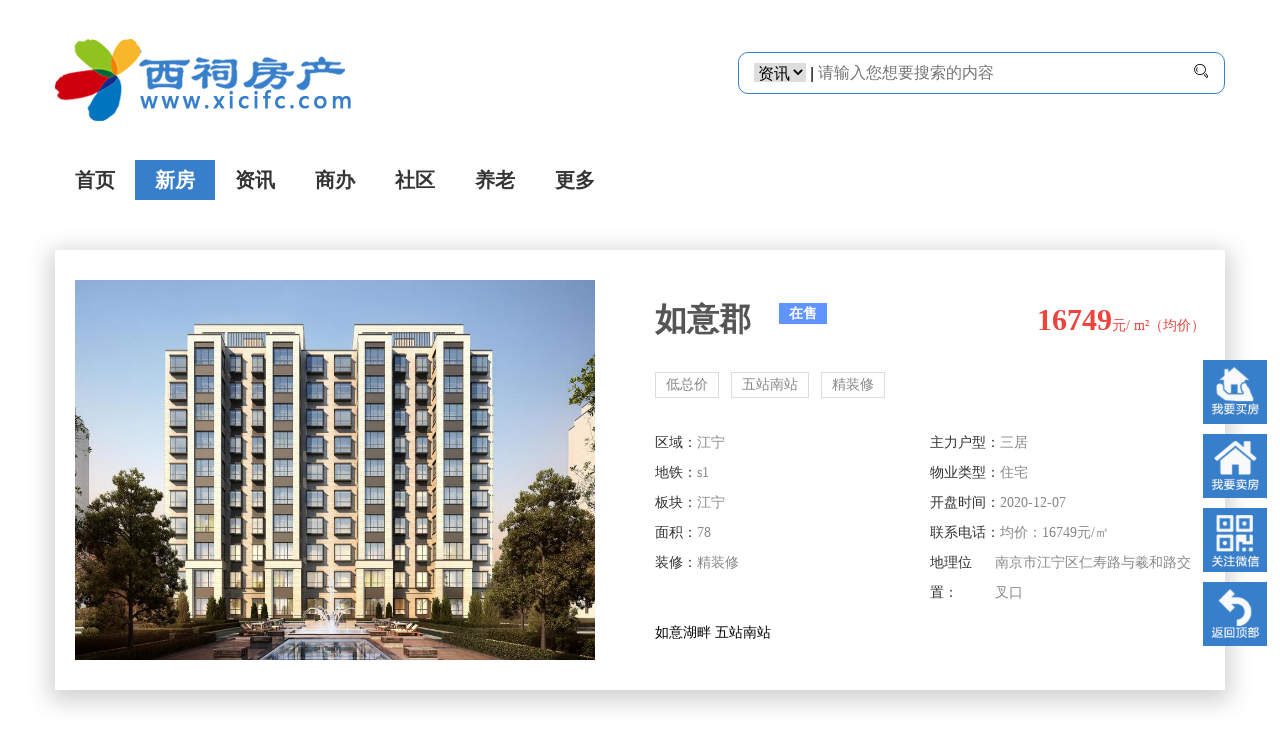

--- FILE ---
content_type: text/html; charset=UTF-8
request_url: https://xicifc.com/4/73.html
body_size: 11695
content:
<!DOCTYPE html>
<html>
<head>
    <meta charset="UTF-8">
    <title>如意郡</title>
    <meta name="keywords" content="如意湖畔 五站南站">
    <meta name="description" content="">
    <link rel="stylesheet" href="/class/layui/css/layui.css" media="all">    <link rel="stylesheet" href="/class/template/css/style.css">
    <link rel="stylesheet" href="/class/template/css/fangchan-content.css">
</head>
<body>
<link rel="stylesheet" href="/class/template/css/header.css">

<div class="layui-container header-container">
    <div class="header">
        <div class="layui-row">
            <div class="logo layui-col-xs7 layui-col-md7 layui-col-lg7">
                <a href="/" ><img src="/upload/20210415/301798459aedf3.png" alt="" srcset=""></a>
            </div>
            <div class="layui-col-xs5 layui-col-md5 layui-col-lg5">
                <div class="search">
                    <form class="layui-form layui-form-pane">
                        <div class="layui-form-item" pane> 
                            <label >
                                <select name="home" lay-verify="">
                                    <option value="">资讯</option>
                                    <option value="010">房产</option>
                                </select>   
                                |&nbsp;   
                            </label>
                            <input type="search" placeholder="请输入您想要搜索的内容">
                            <i class="layui-icon layui-icon-search"></i>   
                        </div>
                    </form>
                </div>
            </div>
        </div>
    </div>
</div>
<div class="nav">
    <div class="layui-container">
        <ul class="layui-nav">
                    <li class="layui-nav-item"><a href="/">首页</a></li>
                    <li class="layui-nav-item active"><a href="/4/">新房</a></li>
                    <li class="layui-nav-item"><a href="/5/">资讯</a></li>
                    <li class="layui-nav-item"><a href="/6/">商办</a></li>
                    <li class="layui-nav-item"><a href="/8/">社区</a></li>
                    <li class="layui-nav-item"><a href="/35/">养老</a></li>
                    <li class="layui-nav-item"><a href="/">更多</a></li>
                </ul>
    </div>
</div>
<div class="layui-container">
    <!-- <div class="ifh-zhender-channel-searchbox">
        <div class="ifh-zhender-warp zdclearfix">
            <div class="ifh-zhender-searchbox">

                <a href="javascript:alert('正在开发中。。。')" class="zd_s_btn">搜索</a>
                <div class="zd_s_inputBox">
                    <input class="zd_s_input" type="text" autocomplete="off" placeholder="请输入楼盘名、开发商、地址">

                </div>
            </div>
            <a href="javascript:alert('正在开发中。。。')" class="zdsearchmap">地图找房</a>
            <ul class="zdadvertise_a">
                <li><a href="">江北新区</a></li>
                <li><a href="">紫东核心区</a></li>
                <li><a href="">奥体南</a></li>
                <li><a href="">电商楼盘</a></li>
            </ul>

        </div>
    </div> -->
    <!-- <div class="breadcrumb">
        <span>当前位置 : </span>
                                    <a href="/">首页</a>&gt;
                                                                    <a href="/4/">新房</a>
                                        </div> -->
</div>
<div class="right-menus">
    <ul>
        <li><a href="#"><img src="/class/template/images/menu01.png" alt=""></a></li>
        <li>
            <a href="#"><img src="/class/template/images/menu02.png" alt=""></a>
        </li>
        <li><a href="#"><img src="/class/template/images/menu03.png" alt=""></a>
            <img class="qcode" src="/class/template/images/weixin.jpg" alt="">
        </li>
        <li><a href="#"><img src="/class/template/images/menu04.png" alt=""></a></li>
    </ul>
</div><div class="layui-container">
    <div class="info-card">
        <img src="/upload/20210331/cf38a3eb7373cc.jpg" alt="">
        <div class="infoRes">
            <div class="title">
                <h3>如意郡 <span>在售</span></h3>
                <p><b>16749</b>元/ m²（均价） </p>
            </div>
            <div class="tag">
                <ul>
                                                            <li> 低总价 </li>
                                        <li>五站南站</li>
                                        <li> 精装修 </li>
                                        <div class="clear"></div>
                </ul>
            </div>
            <div class="other-info">
                <ul>
                    <li><h5>区域：</h5><p>江宁</p></li>
                    <li><h5>主力户型：</h5><p>三居</p></li>
                    <li><h5>地铁：</h5><p>s1</p></li>
                    <li><h5>物业类型：</h5><p>住宅</p></li>
                    <li><h5>板块：</h5><p>江宁</p></li>
                    <li><h5>开盘时间：</h5><p>2020-12-07</p></li>
                    <li><h5>面积：</h5><p>78</p></li>
                    <li><h5>联系电话：</h5><p>均价：16749元/㎡</p></li>
                    <li><h5>装修：</h5><p>精装修</p></li>
                    <li><h5>地理位置：</h5><p>南京市江宁区仁寿路与羲和路交叉口</p></li>
                    <div class="clear"></div>
                </ul>
                <br />
                <p>如意湖畔 五站南站</p>
            </div>
        </div>
    </div>
    <div class="dongtai">
        <div class="tag-title">
            <img src="/class/template/images/icon01.png" alt="">
            <h3>销售动态</h3>
        </div>
        <div class="content"><div style="text-align:justify;">
	<h3>
		<span style="color: rgb(0, 0, 0); font-size: 14px;" white-space:normal;background-color:#fbfbfb;font-size:14px;"="">
		<p>
			3月22日，如意郡目前在售少量一楼下跃房源，户型建面约164-230㎡，在售均价约16400元/㎡，总价268万起。
		</p>
</span>
	</h3>
<a class="col_40" target="_blank" href="http://newhouse.nj.house365.com/ruyijun/sellinfo/2445710.html" style="font-family:" white-space:normal;background-color:#fbfbfb;font-size:12px;padding:0px;margin:0px;border:0px;text-decoration-line:none;color:#404040;"=""><span style="font-size:14px;color:#000000;"></span></a> 
</div></div>
    </div>
    <div class="dongtai product-list">
        <div class="tag-title">
            <img src="/class/template/images/icon02.png" alt="">
            <h3>户型图</h3>
        </div>
        <div class="layui-carousel" id="product" lay-filter="carofilter" >
            <div carousel-item  id="layer-photos-demo">
                <div>
                                                                 
                    <div class="layui-col-md3">
                        <div class="product-list-item">
                            <img layer-src="/upload/20210331/98083239352695.jpg" src="/upload/20210331/98083239352695.jpg" alt="" srcset="">
                        </div>
                    </div>
                                                 
                    <div class="layui-col-md3">
                        <div class="product-list-item">
                            <img layer-src="/upload/20210331/54ca96a6f3d762.jpg" src="/upload/20210331/54ca96a6f3d762.jpg" alt="" srcset="">
                        </div>
                    </div>
                                                 
                    <div class="layui-col-md3">
                        <div class="product-list-item">
                            <img layer-src="/upload/20210331/fe1a765faac93b.jpg" src="/upload/20210331/fe1a765faac93b.jpg" alt="" srcset="">
                        </div>
                    </div>
                                </div>
            </div>
        </div>
    </div>
    <div class="dongtai">
        <div class="tag-title">
            <img src="/class/template/images/icon03.png" alt="">
            <h3>地理位置</h3>
        </div>
                        <script type="text/javascript" src="https://api.map.baidu.com/api?v=2.0&ak=MeFu3gZv7wcBC2RWUL19BgOG"></script>
        <div id="map" style="width:100%;height:400px"></div>
        <script type="text/javascript">
            var map = new BMap.Map("map");
            var point = new BMap.Point(118.83708,31.792954);
            map.centerAndZoom(point,17);
            var marker = new BMap.Marker(point);
            map.addOverlay(marker);
            map.enableScrollWheelZoom(true); 
        </script>
            </div>
</div>

<script>
    window.onload=function(){
        layui.use('carousel', function () {
            var carousel = layui.carousel;
            var product=carousel.render({
                elem: '#product'
                , width: '90%'     //设置容器宽度
                ,height:'240px'
                , arrow: 'always'    //始终显示箭头，可选hover,none
                //,anim: 'updown'    //切换动画方式，可选fade,default
                , full: false        //全屏
                , autoplay: true     //自动切换
                , interval: 10000    //自动切换的时间间隔
                , index: 0           //初始化时item索引,默认时0
                , indicator:'none' //指示器位置，可选outside,none
            });
        });
        layui.use('layer', function(){
            var layer = layui.layer;
            layer.photos({
                photos: '#layer-photos-demo' //格式见API文档手册页
                ,anim: 5 //0-6的选择，指定弹出图片动画类型，默认随机
            });
        }); 
        
    }
    function openPhoto(){
        // $.getJSON('test/photos.json?v='+new Date, function(json){
            // layer.photos({
            //     photos: '#layer-photos-demo' //格式见API文档手册页
            //     ,anim: 5 //0-6的选择，指定弹出图片动画类型，默认随机
            // });
        // });
    }
</script>
<div class="layui-container footer">
    <ul>
        <li><a href="/23/">关于我们</a></li>
        <li><a href="/24/">媒体介绍</a></li>
        <li><a href="/25/">诚聘英才</a></li>
    </ul>
    <div class="clear"></div>
    
                
                    <img src="/class/template/images/record.png"/>
                    苏公网安备 32010602010879号 <a href="http://beian.miit.gov.cn">&nbsp; 苏ICP备2021011305号-1</a>
               
            
	© 2026 <a href="http://xicifc.com" target="_blank">嘉网地产</a> All rights reserved. <script>
var _hmt = _hmt || [];
(function() {
  var hm = document.createElement("script");
  hm.src = "https://hm.baidu.com/hm.js?49bcf5cb0ca8b93ca26292e52a2ed24e";
  var s = document.getElementsByTagName("script")[0]; 
  s.parentNode.insertBefore(hm, s);
})();
</script>
</div>
<script src="/class/layui/layui.js"></script><script>
layui.use(['jquery'],function(){
    layui.$('.header .menu').click(function(){
        layui.$('.nav').toggle();
    });
});
</script>
<!--[if lt IE 9]>
<script src="https://cdn.staticfile.org/html5shiv/r29/html5.min.js"></script>
<script src="https://cdn.staticfile.org/respond.js/1.4.2/respond.min.js"></script>
<![endif]--></body>
</html>

--- FILE ---
content_type: text/css
request_url: https://xicifc.com/class/template/css/style.css
body_size: 5333
content:
body{background: #fff;}
.clear{clear:both}
.layui-container{width:100%;max-width:1200px;min-width: 1200px;}
.header .logo a{color:#1c86d1;font-size:22px;line-height:55px;}
.header .menu span{display:none;text-align:right}
.header .menu span i{font-size:18px;line-height:35px;color:#1c86d1;cursor:pointer}
/* .nav{background-color:#1c86d1;}
.nav .layui-nav{background-color:#1c86d1;padding:0}
.nav .layui-nav li{line-height:40px}
.nav .layui-nav li.active{background-color:#0072C6}
.nav .layui-nav a{color:#fff;font-size:14px} */
.breadcrumb{margin-top: 10px;background: #f5f5f5;padding: 5px;border: 1px solid #ddd;visibility: visible}
.mainleft,.mainright{margin-top:30px;padding:5px;}
.article_list .item{
    margin-bottom:30px;
    border:1px dotted #eee;
    padding:5px;
}
.article_list .item:hover{
    border:1px solid #eee;
}
.article_list .item .title{
    overflow:hidden;
    text-overflow: ellipsis;
}
.article_list .item .title a{
    font-size:16px;
    font-weight:500;
}
.article_list .item .title a:hover{
    color:#1c86d1;
}
.article_list .item .content{
    overflow:hidden;
    text-overflow: ellipsis;
    margin:10px 0;
    text-indent:20px;
    color:#999;
}
.article_list .item .info{
    color:#333;
}
.page_content {
    word-break:break-all;
}
.page_content img{
    max-width:100%;
}
.article_content h1{
    word-break:break-all;
    text-align:center;
    font-size:18px;
}
.article_content .content{
    word-break:break-all;
}
.article_content .content img{
    max-width:100%;
}
.mainright .box{
    border:1px dotted #eee;
    padding:5px;
    margin-bottom:20px;
}
.mainright .box .title{
    font-size:16px;
    font-weight:500;
    margin-bottom:5px;
    color:#1c86d1;
}
.mainright .box li{
    white-space: nowrap;
    text-overflow: ellipsis;
    overflow: hidden;
    word-break: break-all;
}
.mainright .box li.active a{
    color:#1c86d1;
}
.mainright .box li a{
    line-height:1.5;
}
.pagelist a{border: 1px solid #C9C9C9;background-color: #fff;color: #555;display: inline-block;height: 30px;line-height: 30px;padding: 0 10px;font-size: 12px;white-space: nowrap;text-align: center;border-radius: 2px;cursor: pointer;outline: 0;-webkit-appearance: none;-webkit-transition: all .3s;box-sizing: border-box;vertical-align: middle;font-style: inherit;font-weight: inherit;}
.pagelist a+a{margin-left:5px}
.pagelist a.active,.pagelist a:hover{background-color: #1c86d1;color:#fff;border: 1px solid #1c86d1;}
.footer{
    margin-top:120px;
    margin-bottom:30px;
    text-align:center;
}

@media screen and (max-width: 992px){
  .header-container{padding:0}
  /* .header{padding-top: 0px;height: 40px;background-color:#1c86d1;} */
  .header .logo{text-indent:5px}
  .header .logo a{color:#fff;font-size:22px;line-height:40px}
  .header .menu span{display:block;text-indent:5px}
  .header .menu span i{color:#fff;}
  /* .nav{display:none;border:1px solid #eee;position:fixed;right:0;top:50px;z-index:999;background-color:#fff;padding:5px;}
  .nav .layui-nav{background-color:#fff}
  .nav .layui-nav .layui-nav-item{display:block}
  .nav .layui-nav li.active{background-color:#fff;color:#1c86d1}
  .nav .layui-nav a{color:#333;font-weight:500}
  .nav .layui-nav li.active a{color:#1c86d1}
  .nav .layui-nav li:hover a{color:#1c86d1;background-color:#fff;} */
}
.header{
    /* margin: 20px 0; */
}
.header .logo{
    display: flex;
    align-items:center;
}
.header .logo img{
    width: 500px;
    height: 160px;
    object-fit: contain;

}
.layui-form-item{
    border-radius: 10px;
    padding: 10px 15px;
    display: flex;
    font-size: 16px;
}
.layui-form-item input{
    border: none;
    flex: 1;
}
.header .layui-row{
    display: flex;
    align-items: center;
}
.search select{
 display: inline-block;
 border: none;
}
.search .layui-form-pane .layui-form-item[pane]{
    border-color: #377fcb;
}
.nav .layui-nav{
    background-color: transparent;
    padding: 0;
}
.nav .layui-nav .layui-nav-item a{
    color: #353535;
    font-size: 20px;
    line-height: 40px;
    font-weight: bold;
}
.nav .layui-nav .active a{
    background: #377fcb;
    color: #fff;
}
.footer ul{
    width: fit-content;
    margin: 30px auto;
}
.footer ul li{
    float: left;
    padding: 20px;
    font-size: 20px;
    color: #333;
}
.right-menus{
    position: fixed;
    top: 50%;
    right: 1%;
    z-index: 9;
  }
  .right-menus li{
      position: relative;
  }
  .right-menus img{
    width: 64px;
    height: 64px;
    margin-bottom: 10px;
  }
  .right-menus .qcode{
      position: absolute;
      left: -140px;
      bottom: -10px;
      width: 130px;
      height: 130px;
      display: none;
  }
  .right-menus li:nth-child(3):hover .qcode{
    display: block;
  }
  .article_content .content{
    word-break:break-all;
    font-size: 18px;
    line-height: 24px;
    color: #555555;
    margin-top: 20px;
}
.article_content .content p{
    /* margin-bottom: 20px; */
    text-indent:2em;
    max-width: 100%;
}
.article_content .content img{
    max-width:80%;
    /* width: 100%; */
    margin: 20px auto;
    display: block;
}
.article_content .content div{
    max-width: 100%;
}

--- FILE ---
content_type: text/css
request_url: https://xicifc.com/class/template/css/fangchan-content.css
body_size: 3418
content:
.info-card{
  background: #FFFFFF;
  box-shadow: 0px 6px 22px 5px rgba(0, 0, 0, 0.19);
  padding: 30px 20px;
  display: flex;
  align-items: center;
  justify-content: space-evenly;
  margin-top: 50px;
}
.info-card img{
  width: 520px;
  height: 380px;
  background: #959595;
  background: url('../../../class/template/images/default02.png') center center;
  background-size:100% auto;
}
.infoRes{
  margin-left: 60px;
}
.infoRes .title{
  display: flex;
  align-items: center;
  justify-content: space-between;
}
.infoRes .title h3{
  position: relative;
  font-size: 32px;
  font-family: "Microsoft YaHei UI";
  font-weight: bold;
  color: #555555;
}
.infoRes .title h3 span{
  font-size: 14px;
  font-family: Microsoft YaHei UI;
  font-weight: bold;
  color: #FFFFFF;
  background: #6094FF;
  padding: 3px 10px;
  margin-left: 20px;
  /* position: absolute; */
  vertical-align: super;
}
.infoRes .title p{
  font-size: 14px;
  font-family: DengXian;
  font-weight: 400;
  color: #EC453E;
}
.infoRes .title p b{
  font-size: 30px;
  font-family: Microsoft YaHei UI;
  font-weight: bold;
}
.infoRes .tag {
  margin: 30px 0;
}
.infoRes .tag ul li{
  float: left;
  font-size: 14px;
  font-family: Microsoft YaHei UI;
  font-weight: 400;
  color: #888888;
  padding:3px 10px;
  border: 1px solid #DDDDDD;
  margin-right: 12px;
}
.other-info ul li{
  float: left;
  width: 50%;
  font-size: 14px;
  font-family: Microsoft YaHei UI;
  font-weight: 400;
  line-height: 30px;
  display: flex;
}
.other-info ul li h5{
  color: #333333;
}
.other-info ul li p{
  color: #888888;
}
.tag-title{
  margin-top: 70px;
  margin-bottom: 20px;
  display: flex;
  align-items: center;
}
.tag-title img{
  width: 24px;
  height: 24px;
  object-fit: contain;
  margin-right: 15px;
}
.tag-title  h3{
  font-size: 24px;
  font-family: Microsoft YaHei UI;
  font-weight: 400;
  color: #333333;
}
#product{
  margin: auto;
}
.product-list .layui-col-md12{
  display: flex;
  align-items: center;
  justify-content: space-between;
  margin-bottom:42px;
}
.product-list-item{
  background-color: #fff;
  padding:0 20px;
  cursor: pointer ;
  /* width: 17%; */
}
.product-list-item img{
  width: 100%;
  height: 240px;
  object-fit: cover;
  display: block;
  margin: auto;
}

.layui-carousel>[carousel-item]>.layui-this{
  display: flex;
  align-items: center;
  background-color: #fff;
}
.product-list .layui-carousel[lay-arrow=always] .layui-carousel-arrow{
  left: -60px;
}
.product-list .layui-carousel-arrow{
  background-color: transparent;
  color: rgba(0, 0, 0, 0.65);;
}
.product-list .layui-carousel:hover .layui-carousel-arrow[lay-type=add],.product-list .layui-carousel[lay-arrow=always] .layui-carousel-arrow[lay-type=add]{
  right: -60px;
}
.product-list .layui-carousel-ind{
  top: 20px;
}
.product-list .layui-carousel-ind ul{
  background-color: transparent;
}
.product-list .layui-carousel-ind li{
  width: 30px;
  height: 6px;
  background: #DBDBDB;
  border-radius: 0;
  margin: 0 7px;
}
.product-list .layui-carousel-ind li.layui-this{
  background: #929292;
}
/* .layui-layer-imgbar, .layui-layer-imguide{
  display: block!important;
}

.layui-layer-photos .layui-layer-content{
  overflow: auto!important;
} */
.layui-layer-shade{
  opacity: .7!important;
}

--- FILE ---
content_type: text/css
request_url: https://xicifc.com/class/template/css/header.css
body_size: 17823
content:
@charset "utf-8";
/* body{
    overflow-x: hidden;
} */
.zdclearfix:after {
    content: '';
    display: block;
    height: 0;
    width: 100%;
    overflow: hidden;
    clear: both;
}

.ifh-zhender-warp {
    width: 1180px;
    margin: 0 auto;
    color: #1e1e1e;
    font-size: 14px;
    font-family: 'PingFangSC-Regular';
    position: relative;
}

.ifh-zhender-warp .logoAndCity {
    float: left;
    margin-top: 25px;
}

.ifh-zhender-warp a {
    /*color: #666666;*/
    text-decoration: none;
}

.ifh-zhender-warp a:hover {
    color: #f54343
}

.ifh-zhender-warp * {
    margin: 0;
    padding: 0;
    list-style: none;
}

.ifh-zhender-warp .city-wrap {
    padding: 0;
    /*margin-left: 25px;*/
    background: #f1f1f1;
    border-radius: 13px;
    /*text-align: CENTER;*/
    padding-right: 10px;
    margin-top: 3px;
}

#city_select {
    font-size: 13px;
    line-height: 24px;
    border: none;
    width: auto;
    height: auto;
}

.ifh-zhender-warp .city-select-more {
    background: url(//s0.ifengimg.com/static/images/dingwei2_c347590b.png) right center no-repeat;
    margin-right: 3px;
    vertical-align: top;
    display: inline-block;
    /* vertical-align: middle; */
    line-height: 20px;
    width: 18px;
    height: 25px;
}

.ifh-zhender-logo {
    display: inline-block;
    width: 162px;
    height: 30px;
    vertical-align: middle;
    margin-right: 10px;
    float: left;

}

.ifh-zhender-index-searchbox .ifh-zhender-logo{
    margin-top: 9px;
}

.ifh-zhender-logo img {
    display: block;
    width: 162px;
    height: 30px;
}

.ifh-zhender-city {
    /*display: inline-block;*/
    /*vertical-align: middle;*/
    /*line-height: 26px;*/
    /*font-size: 13px;*/
    /*background-color: #F6F6F6;*/
    /*border-radius: 13px;*/
    /*overflow: hidden;*/
    /*padding: 0 15px;*/
    /*max-width: 7em;*/
    /*overflow: hidden;*/
    /*white-space: nowrap;*/
    /*text-overflow: ellipsis;*/
    float: left;
}

.ifh-zhender-index-searchbox a.ifh-zhender-city{
    display: inline-block;
    vertical-align: middle;
    line-height: 26px;
    font-size: 13px;
    background-color: #F1F1F1;
    border-radius: 13px;
    overflow: hidden;
    padding: 0 15px;
    max-width: 7em;
    white-space: nowrap;
    text-overflow: ellipsis;
    margin-top: 12px;
}

.header-bor div.ifh-zhender-city{
    display: inline-block;
    vertical-align: middle;
    /*line-height: 26px;*/
    font-size: 13px;
    background-color: #F1F1F1;
    border-radius: 13px;
    /*overflow: hidden;*/
    padding: 0 15px;
    /*max-width: 7em;*/
    /*overflow: hidden;*/
    /*white-space: nowrap;*/
    /*text-overflow: ellipsis;*/
    padding-right: 5px;
    margin-left: 25px;
}

.header-bor .ifh-zhender-city .city-con-list{
    /*margin-top: 0;*/
}
.header-bor .city-con-list{
    width: 440px;
}

.ifh-zhender-index-searchbox a.ifh-zhender-city:before {
    content: '';
    display: inline-block;
    vertical-align: middle;
    background: url('https://s0.ifengimg.com/static/images/dingwei2_d3283b5c.png') no-repeat 100%/100%;
    width: 9px;
    height: 12px;
    margin-top: -3px;
    /*margin-right: 3px;*/
}

.ifh-zhender-searchbox {
    box-sizing: border-box;
    padding-right: 120px;
    height: 44px;
    border: 1px solid #F54343;
    background-color: #fff;
}

.ifh-zhender-searchbox .zd_s_inputBox {
    position: relative;
}

.ifh-zhender-searchbox .zd_s_searchBoxrec {
    position: absolute;
    width: 100%;
    display: none;
    left: -1px;
    top: 42px;
    background-color: #fff;
    border: 1px solid #e0e0e0;
    border-top: 0 none;
    z-index: 999;
}

.ifh-zhender-searchbox .zd_s_searchBoxrec li a {
    display: block
}

.ifh-zhender-searchbox .zd_s_searchBoxrec li:nth-child(1) {
    color: #606060;
}

.ifh-zhender-searchbox .zd_s_searchBoxrec li {
    padding-left: 20px;
    line-height: 30px;
}

.ifh-zhender-searchbox .zd_s_searchBoxrec li em {
    display: inline-block;
    vertical-align: middle;
    width: 14px;
    height: 14px;
    background-color: #666;
    color: #fff;
    font-style: normal;
    font-size: 10px;
    line-height: 14px;
    text-align: center;
    margin-top: -2px;
    margin-right: 10px;
}

.ifh-zhender-searchbox .zd_s_searchBoxrec li.item0 em {
    background-color: #f54343;
}

.ifh-zhender-searchbox .zd_s_searchBoxrec li.item1 em {
    background-color: #c43636;
}

.ifh-zhender-searchbox .zd_s_searchBoxrec li.item2 em {
    background-color: #932828;
}

.ifh-zhender-searchbox .zd_s_searchBox {
    position: absolute;
    width: 100%;
    display: none;
    left: -1px;
    top: 42px;
    background-color: #fff;
    border: 1px solid #e0e0e0;
    border-top: 0 none;
    z-index: 9999
}

.ifh-zhender-searchbox .zd_s_searchBox li {
    padding-left: 20px;
    line-height: 30px;
}

.ifh-zhender-searchbox .zd_s_searchBox li a {
    display: block
}

.ifh-zhender-searchbox input {
    float: left;
    width: 100%;
    height: 22px;
    line-height: 22px;
    margin-top: 10px;
    background-color: #fff;
    text-indent: 1em;
    border: 0 none;
    outline: none;
    font-size: 16px;
    font-style: normal;
}

.ifh-zhender-searchbox .zd_s_btn {
    float: right;
    width: 120px;
    height: 44px;
    background: #377fcb;
    color: #fff;
    text-align: center;
    line-height: 44px;
    margin-right: -120px;
    font-size: 18px;
    margin-top: -1px;
}

.ifh-zhender-searchbox .zd_s_btn:hover {
    color: #fff !important;
}

.ifh-zhender-searchbox-check {
    padding-left: 90px;
}

.ifh-zhender-searchbox .checktypebox {
    display: none;
    position: relative;
    float: left;
    width: 89px;
    border-right: 1px solid #ccc;
    margin-left: -90px;
    margin-top: 10px;
    height: 24px;
    text-align: center;
    font-size: 16px;
    list-style: none;
    z-index: 1;
    background-color: #fff;
    margin-right: 0px;
}

.ifh-zhender-searchbox .checktypebox dt {
    height: 42px;
    line-height: 42px;
    cursor: pointer;
    margin-top: -10px;
    background: #fff;
    margin-bottom: 2px;
}

.ifh-zhender-searchbox .checktypebox dd {
    display: none;
    height: 34px;
    line-height: 34px;
    background-color: #fff;
    border-left: 1px solid #F54343;
    border-right: 1px solid #F54343;
    border-bottom: 1px solid #F54343;
    margin: -2px -1px 1px;
}

.ifh-zhender-searchbox .checktypebox dd:hover {
    color: #F54343;
    cursor: pointer;
}
/**********ifh-zhender-mininav***********/

.ifh-zhender-mininav {
    height: 38px;
    line-height: 38px;
    background-color: #fff;
}

.ifh-zhender-mininav .ifh-zhender-warp {
    font-size: 12px;
}
/*chanels*/

.ifh-zhender-mininav-chanels {
    float: left;
}

.ifh-zhender-mininav-chanels li {
    display: inline-block;
    margin-right: 6px;
}

.ifh-zhender-mininav-chanels li:after {
    content: "";
    display: inline-block;
    height: 10px;
    width: 1px;
    overflow: hidden;
    margin-left: 9px;
    margin-top: -1px;
    background-color: #DDD;
    vertical-align: middle;
}
/*chanels-more*/

.ifh-zhender-mininav-chanels-moreWarp {
    position: relative;
    float: left;
    width: 48px;
    margin-top: 7px;
    line-height: 24px;
    text-align: center;
    margin-left: -9px;
}

.ifh-zhender-mininav-chanels-more {
    position: absolute;
    width: 100%;
    z-index: 5;
}

.ifh-zhender-mininav-chanels-more:hover {
    background-color: #F1F1F1;
}

.ifh-zhender-mininav-chanels-more:hover li {
    display: block;
}

.ifh-zhender-mininav-chanels-more li {
    display: none;
}

.ifh-zhender-mininav-chanels-more a {
    display: block;
}

.ifh-zhender-mininav-chanels-more li.mlink {
    display: block;
}

.ifh-zhender-mininav-chanels-more li.mlink a:after {
    content: '';
    display: inline-block;
    overflow: hidden;
    margin-top: -2px;
    vertical-align: middle;
    border-top: 4px solid #5e5e5e;
    border-left: 4px solid transparent;
    border-right: 4px solid transparent;
}

.ifh-zhender-mininav-chanels-more li:hover {
    background-color: #B9B9B9;
}
/*login*/

.ifh-zhender-mininav-login {
    float: right;
}

.ifh-zhender-mininav-login li {
    display: inline-block;
}

.ifh-zhender-mininav-login .mlogin {
    margin-right: 30px;
    color: #f54343;
}

.ifh-zhender-mininav-login .mlogin a {
    color: #f54343;
}

.ifh-zhender-mininav-login .mlogin:before {
    content: '';
    display: inline-block;
    vertical-align: middle;
    margin-top: -3px;
    margin-right: 6px;
    width: 11px;
    height: 12px;
    background: url('https://s0.ifengimg.com/static/images/login_55d5f9d7.png') no-repeat 100%/100%;
}
.ifh-zhender-mininav-login .mjoinin{
    margin-right: 10px;
}
.ifh-zhender-mininav-login .mjoinin:before {
    content: '';
    display: inline-block;
    vertical-align: middle;
    margin-top: -3px;
    margin-right: 6px;
    width: 11px;
    height: 12px;
    background: url('https://s0.ifengimg.com/static/images/logout_bb45c973.png') no-repeat 100%/100%;
}
/**** index fh-zhender-index-searchbox*****/

.ifh-zhender-index-searchbox {
    height: 46px;
    padding: 22px 0;
    line-height: 46px;
    clear: both;
    background-color: #FAFAFA;
}

.ifh-zhender-index-searchbox .ifh-zhender-searchbox {
    width: 490px;
    float: right;
    margin-right: 17px;
}

.ifh-zhender-index-searchbox .zd_s_searchBoxrec {
    border: 1px solid #f54343;
    border-top: none;
}

.ifh-zhender-index-searchbox .zd_s_searchBox {
    border: 1px solid #f54343;
    border-top: none;
}

.ifh-zhender-index-searchbox .zdsearchmap {
    float: right;
    height: 42px;
    width: 98px;
    background-color: #fff;
    border: 1px solid #e6e6e6;
    color: #F54343;
    line-height: 42px;
    text-align: center;
    font-size: 14px;
}

.ifh-zhender-index-searchbox .zdsearchmap:before {
    content: '';
    display: inline-block;
    width: 12px;
    height: 15px;
    vertical-align: middle;
    margin-top: -2px;
    margin-right: 5px;
    background: url('https://s0.ifengimg.com/static/images/dingwei_a4952c9b.png') no-repeat 100%/100%;
}

.ifh-zhender-index-searchbox .zdadvertise_a {
    float: right;
    width: 125px;
    height: 46px;
    line-height: 23px;
    overflow: hidden;
}

.ifh-zhender-index-searchbox .zdadvertise_a li {
    font-size: 13px;
    display: block;
    max-width: 6em;
    overflow: hidden;
    white-space: nowrap;
    text-overflow: ellipsis;
    padding-left: 20px;
}

.ifh-zhender-index-searchbox .zdadvertise_b {
    float: right;
    width: 140px;
    text-align: right;
}

.ifh-zhender-index-searchbox .zdadvertise_b dt {
    float: left;
    width: 100%;
    height: 46px;
    overflow: hidden;
    text-align: right;
}

.ifh-zhender-index-searchbox .zdadvertise_b img {
    display: block;
    width: 100%;
}

.ifh-zhender-index-searchbox .zdadvertise_b dd {
    font-size: 13px;
    line-height: 23px;
    overflow: hidden;
    white-space: nowrap;
    text-overflow: ellipsis;
}

.ifh-zhender-index-searchbox .zdadvertise_b > dd:nth-child(2) a {
    color: #f54343;
}
/**** channel fh-zhender-channel-navigator*****/

.ifh-zhender-channel-navigator {
    clear: both;
    /*overflow: hidden;*/

    height: 80px;
    /*line-height: 80px;*/

    background-color: #FAFAFA
}

.ifh-zhender-channel-navigator .zdnavigator {
    white-space: nowrap;
    float: left;
    height: 30px;
    line-height: 30px;
    margin-top: 25px;
    font-size: 16px;
    margin-left: 10px;
}

.ifh-zhender-channel-navigator .zdnavigator li {
    padding-left: 30px;
    display: inline-block;
}

.ifh-zhender-channel-navigator .zdnavigator li.cur div {
    border-bottom: solid 2px #f54343;
}

.ifh-zhender-channel-navigator .zdnavigator div {
    height: 40px;
}

.ifh-zhender-channel-navigator .zdnavigator div:hover {
    border-bottom: solid 2px #f54343;
}
/******ifh-zhender-channel-searchbox********/

.ifh-zhender-channel-searchbox {
    height: 46px;
    padding: 22px 0;
}

.ifh-zhender-channel-searchbox .ifh-zhender-searchbox {
    float: left;
    width: 600px;
    border: 1px solid #E6E6E6;
    margin-right: 17px;
}

.ifh-zhender-channel-searchbox .zdsearchmap {
    float: left;
    height: 42px;
    width: 98px;
    background-color: #fff;
    border: 1px solid #e6e6e6;
    color: #377fcb;
    line-height: 42px;
    text-align: center;
    font-size: 14px;
}

.ifh-zhender-channel-searchbox .zdsearchmap:before {
    content: '';
    display: inline-block;
    width: 12px;
    height: 15px;
    vertical-align: middle;
    margin-top: -2px;
    margin-right: 5px;
    background: url('//s0.ifengimg.com/static/images/dingwei_c218bc8a.png') no-repeat;
}

.ifh-zhender-channel-searchbox .zdadvertise_a {
    float: left;
    height: 46px;
    line-height: 46px;
    overflow: hidden;
}

.ifh-zhender-channel-searchbox .zdadvertise_a li {
    font-size: 14px;
    display: inline-block;
    max-width: 5em;
    overflow: hidden;
    white-space: nowrap;
    text-overflow: ellipsis;
    padding-left: 20px;
}

.ifh-zhender-channel-searchbox .zdadvertise_a li a{
    color: #666666;
}

.ifh-zhender-channel-searchbox .zdadvertise_b {
    float: right;
    width: 140px;
    text-align: right;
}

.ifh-zhender-channel-searchbox .zdadvertise_b dt {
    float: left;
    width: 100%;
    height: 46px;
    overflow: hidden;
}

.ifh-zhender-channel-searchbox .zdadvertise_b img {
    display: block;
    width: 100%;
    height: auto;
}

.ifh-zhender-channel-searchbox .zdadvertise_b dd {
    font-size: 13px;
    line-height: 23px;
    overflow: hidden;
    white-space: nowrap;
    text-overflow: ellipsis;
}

.ifh-zhender-channel-searchbox .zdadvertise_b > dd:nth-child(2) a {
    color: #f54343;
}
/******ifh-zhender-index-footer*******/

.ifh-zhender-index-footer {
    padding: 50px 0;
    border-top: 1px solid #e6e6e6;
}

.ifh-zhender-index-footer .zdinfobox {
    float: right;
    width: 264px;
    height: 210px;
    padding-left: 60px;
    border-left: 1px solid #e6e6e6;
}

.ifh-zhender-index-footer .zdinfobox dt {
    font-weight: 700;
    white-space: nowrap;
}

.ifh-zhender-index-footer .zdinfobox .zdpic {
    float: left;
    margin-right: 20px;
}

.ifh-zhender-index-footer .zdinfobox .zdbt {
    line-height: 35px;
    margin-top: 15px;
    clear: both;
}

.ifh-zhender-index-footer .zdinfobox .zdmd {
    margin-top: 5px;
    color: #555;
    font-size: 13px;
    line-height: 22px;
}

.ifh-zhender-index-footer .zdlinksbox {
    float: left;
    width: 130px;
    text-align: left;
}

.ifh-zhender-index-footer .zdlinks-hd {
    font-weight: 700;
    font-size: 18px;
    color: #1E1E1E;
    margin-bottom: 10px;
}

.ifh-zhender-index-footer .zdlinks-bd {
    line-height: 35px;
}

.ifh-zhender-index-footer .zdlinksbox a {
    display: inline-block;
    width: 125px;
}

.ifh-zhender-index-footer .zdlinksbox:nth-child(4n+1) {
    width: 232px
}

.ifh-zhender-index-footer .zdlinksbox:nth-child(4n+1) a {
    width: 100px
}
/********ifh-zhender-minifooter*********/

.ifh-zhender-minifooter {
    background: #FAFAFA;
    padding: 30px 0;
    text-align: center;
    font-size: 14px;
    line-height: 40px;
}

.ifh-zhender-minifooter .ifh-zhender-warp p{
    height: 20px;
    line-height: 20px;
}

.ifh-zhender-minifooter .ifh-zhender-warp p:nth-child(1){
    color: #555555;
}

.ifh-zhender-minifooter .ifh-zhender-warp p:nth-child(2){
    margin-top: 20px;
    color: #aaaaaa;
}

.ifh-zhender-minifooter .ifh-zhender-warp p:nth-child(3){
    margin-top: 10px;
    color: #aaaaaa;
}

.ifh-zhender-minifooter a,
.ifh-zhender-minifooter span {
    padding: 0 5px;
}

.ifh-zhender-warp .city-select-news{
    background: none;
}
.ifh-zhender-city .city-con-list{
    margin-top: 35px;
}

.ifh-zhender-city .city-con{
    top: 30px;
    padding-bottom: 20px;
}

.ifh-zhender-warp .city-foot a{
    color: #7f7f7f;
    text-decoration: none;
}

.header-bor .ifh-zhender-warp .city-wrap{
    margin-left: 0;
}

.header-bor .city-con{
    top: 30px;
}

.ifh-zhender-searchbox .checktypebox .nav-icon{
    width: 10px;
    height: 5px;
    position: absolute;
    right: 8px;
    top: 9px;
    cursor: pointer;
}

.ifh-zhender-warp ul.zdnavigator li a{
    color: #1E1E1E;
}

.ifh-zhender-warp ul.zdnavigator li a:hover{
    color: #f54343;
}

.ifh-zhender-warp ul.zdnavigator li.current a{
    color: #f54343;
}

.ifh-zhender-warp ul.zdnavigator li.current div{
    border-bottom: solid 2px #f54343;
}

.ifh-zhender-warp .zdadvertise_a li a{
    color: #666666;
}


.app {
    width: 140px;
    position: absolute;
    height: auto;
    right: 0;
    top: 0px;
    text-align: right;
    z-index: 100000;
}

.app a strong,.app a strong img {
    width: 133px;
    height: 50px
}

.app a p,.app a p img,.wrap-app a p,.wrap-app a p img {
    width: 140px;
    height: 189px
}

.app a p,.wrap-app a p {
    display: none
}

.wrap-app a p {
    position: absolute;
    right: 41px;
    top: 0
}

.app a:hover p,.wrap-app a:hover p {
    display: block
}

.wrap-app,.wrap-app a strong,.wrap-app a strong img {
    width: 40px;
    height: 50px;
    position: relative
}